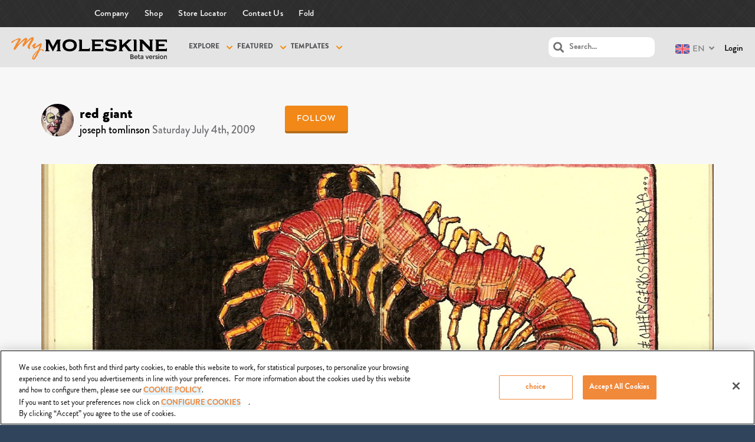

--- FILE ---
content_type: text/html; charset=UTF-8
request_url: https://mymoleskine.moleskine.com/community/wp-content/themes/boss-child/rpc/counterView.php?postID=134795&action=1
body_size: 46
content:
{"status":"OK","count":74}